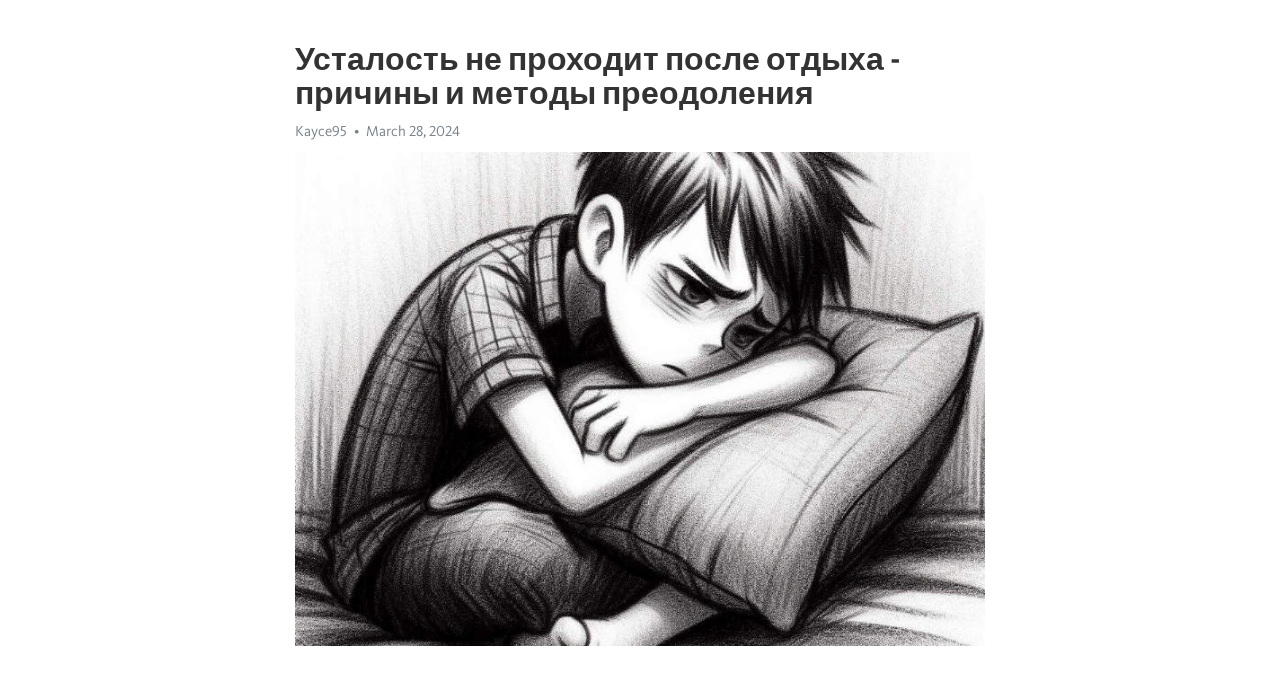

--- FILE ---
content_type: text/html; charset=utf-8
request_url: https://telegra.ph/Ustalost-ne-prohodit-posle-otdyha---prichiny-i-metody-preodoleniya-03-28
body_size: 10136
content:
<!DOCTYPE html>
<html>
  <head>
    <meta charset="utf-8">
    <title>Усталость не проходит после отдыха - причины и методы преодоления – Telegraph</title>
    <meta name="viewport" content="width=device-width, initial-scale=1.0, minimum-scale=1.0, maximum-scale=1.0, user-scalable=no" />
    <meta name="format-detection" content="telephone=no" />
    <meta http-equiv="X-UA-Compatible" content="IE=edge" />
    <meta name="MobileOptimized" content="176" />
    <meta name="HandheldFriendly" content="True" />
    <meta name="robots" content="index, follow" />
    <meta property="og:type" content="article">
    <meta property="og:title" content="Усталость не проходит после отдыха - причины и методы преодоления">
    <meta property="og:description" content="Усталость и выгорание – ваша повседневность? Откройте путь к энергии&#33; Нажмите тут для изучения&#33;

Вы просыпаетесь утром после полной ночи сна, но почувствовали сильную усталость? Вам кажется, что даже длительный отдых не помогает восстановить силы? Это довольно распространенная проблема, с которой сталкиваются многие люди.
Некоторые причины усталости могут быть очевидными. Например, физическая активность, особенно если вы занимаетесь интенсивным тренировочным режимом, может вызывать усталость. Однако, ужасный…">
    <meta property="og:image" content="https://telegra.ph/file/f69d6446905ad5779d391.jpg">
    <meta property="og:site_name" content="Telegraph">
    <meta property="article:published_time" content="2024-03-28T10:37:25+0000">
    <meta property="article:modified_time" content="2024-03-28T10:37:25+0000">
    <meta property="article:author" content="Kayce95">
    <meta name="twitter:card" content="summary">
    <meta name="twitter:title" content="Усталость не проходит после отдыха - причины и методы преодоления">
    <meta name="twitter:description" content="Усталость и выгорание – ваша повседневность? Откройте путь к энергии&#33; Нажмите тут для изучения&#33;

Вы просыпаетесь утром после полной ночи сна, но почувствовали сильную усталость? Вам кажется, что даже длительный отдых не помогает восстановить силы? Это довольно распространенная проблема, с которой сталкиваются многие люди.
Некоторые причины усталости могут быть очевидными. Например, физическая активность, особенно если вы занимаетесь интенсивным тренировочным режимом, может вызывать усталость. Однако, ужасный…">
    <meta name="twitter:image" content="https://telegra.ph/file/f69d6446905ad5779d391.jpg">
    <link rel="canonical" href="https://telegra.ph/Ustalost-ne-prohodit-posle-otdyha---prichiny-i-metody-preodoleniya-03-28" />
    <link rel="shortcut icon" href="/favicon.ico?1" type="image/x-icon">
    <link rel="icon" type="image/png" href="/images/favicon.png?1" sizes="16x16">
    <link rel="icon" type="image/png" href="/images/favicon_2x.png?1" sizes="32x32">
    <link href="/css/quill.core.min.css" rel="stylesheet">
    <link href="/css/core.min.css?47" rel="stylesheet">
  </head>
  <body>
    <div class="tl_page_wrap">
      <div class="tl_page">
        <main class="tl_article">
          <header class="tl_article_header" dir="auto">
            <h1>Усталость не проходит после отдыха - причины и методы преодоления</h1>
            <address>
              <a rel="author">Kayce95</a><!--
           --><time datetime="2024-03-28T10:37:25+0000">March 28, 2024</time>
            </address>
          </header>
          <article id="_tl_editor" class="tl_article_content"><h1>Усталость не проходит после отдыха - причины и методы преодоления<br></h1><address>Kayce95<br></address><figure><img src="/file/f69d6446905ad5779d391.jpg"><figcaption></figcaption></figure><p><br></p><h3 id="Усталость-и-выгорание-–-ваша-повседневность?-Откройте-путь-к-энергии&amp;#33;-Нажмите-тут-для-изучения&amp;#33;"><a href="https://clck.ru/38vNH7" target="_blank">Усталость и выгорание – ваша повседневность? Откройте путь к энергии&#33; Нажмите тут для изучения&#33;</a></h3><p><br></p><p><strong>Вы просыпаетесь утром после полной ночи сна, но почувствовали сильную усталость? Вам кажется, что даже длительный отдых не помогает восстановить силы? Это довольно распространенная проблема, с которой сталкиваются многие люди.</strong></p><p>Некоторые причины усталости могут быть очевидными. Например, физическая активность, особенно если вы занимаетесь интенсивным тренировочным режимом, может вызывать усталость. Однако, ужасный уровень усталости, который не исчезает после отдыха, может указывать на более глубокие проблемы.</p><p>Одной из возможных причин усталости является бессонница. Хотя ночь кажется длительной, вы можете просыпаться множество раз в течение ночи или испытывать проблемы с засыпанием. Это может привести к недостаточному количеству полноценного сна и, соответственно, к чувству усталости даже после длительного отдыха.</p><h3 id="Устали-работать-головой-–-поработайте-телом">Устали работать головой – поработайте телом</h3><p>Физическая активность помогает не только разрядить накопившиеся эмоции и напряжение, но и улучшает общее самочувствие. Она способствует выработке эндорфинов – гормонов счастья, которые улучшают настроение и снимают усталость. Помимо этого, физические упражнения стимулируют работу сердца и легких, что повышает общую выносливость и улучшает кровообращение.</p><ul><li><strong>Кардиотренировки,</strong> такие как бег, плавание, езда на велосипеде, активизируют циркуляцию крови и улучшают работу сердечно-сосудистой системы.</li><li><strong>Силовые тренировки</strong> помогают укрепить мышцы и улучшить осанку, а также повышают уровень энергии.</li><li><strong>Растяжка и йога</strong> позволяют расслабиться и улучшить гибкость тела.</li></ul><p>Даже небольшая физическая активность в течение дня может приносить ощутимые пользу и помочь справиться с усталостью. Важно найти вид спорта или занятие, которое приносит удовольствие и не доставляет дополнительного напряжения. Регулярные тренировки будут полезны не только для физического состояния, но и для психологического благополучия.</p><h3 id="Физическая-активность-как-способ-снятия-усталости">Физическая активность как способ снятия усталости</h3><p><strong>Физические упражнения позволяют вам восстановиться и забыть о плохом настроении. </strong>Они активизируют работу мышц, улучшают кровообращение и уровень кислорода в организме. Даже небольшая прогулка на свежем воздухе может оказать благотворное воздействие на ваше самочувствие и снять усталость.</p><ul><li><em>Аэробные тренировки – идеальное решение для снятия усталости.</em> Бег, плавание, велосипедная поездка или даже танцы могут помочь вам перезагрузиться и забыть о негативных эмоциях.</li><li><em>Силовые тренировки – еще один эффективный способ борьбы с усталостью.</em> Они укрепляют мышцы, увеличивают выносливость и уровень энергии. Заниматься можно как дома, так и в спортивном зале.</li><li><em>Растяжка и йога – отличные варианты для расслабления и снятия физического и психологического напряжения.</em> Эти упражнения помогут вам снять усталость и настроиться на позитивный лад.</li></ul><p>Независимо от выбранного вида физической активности, главное – регулярность. Занимайтесь спортом несколько раз в неделю, и усталость уступит место энергии и хорошему самочувствию.</p><h3 id="Разнообразные-виды-спортивных-занятий">Разнообразные виды спортивных занятий</h3><p><strong>1. Футбол</strong></p><p>Футбол - это всемирно известная командная игра, которая требует от игроков скорости, ловкости и умения работать в коллективе. Он помогает развить физическую выносливость, координацию движений и стратегическое мышление. Футбол можно играть как профессионально, так и просто для удовольствия.</p><p><strong>2. Йога</strong></p><p>Йога - это древняя практика, объединяющая физические позы, дыхательные упражнения и медитацию. Она помогает улучшить гибкость, силу и равновесие тела, а также способствует расслаблению и снятию стресса. Йога подходит как для начинающих, так и для опытных практиков.</p><p><strong>3. Бег</strong></p><p>Бег - это простой и доступный вид физической активности, который помогает укрепить сердечно-сосудистую систему и выработать выносливость. Бегание на свежем воздухе также способствует выработке эндорфинов, гормонов счастья, которые повышают настроение и энергию.</p><p><strong>4. Плавание</strong></p><p>Плавание - это идеальный спорт для укрепления всех групп мышц тела и улучшения выносливости. Вода создает сопротивление, что требует от плавца больше усилий и способствует улучшению силы и гибкости. Плавание также является низконагрузочным видом активности, что делает его отличным выбором для людей с суставными проблемами.</p><p><strong>5. Теннис</strong></p><p>Теннис - это спортивная игра, которая развивает координацию движений, скорость и гибкость. Он помогает улучшить сердечно-сосудистую систему и общую физическую форму. Теннис можно играть как в одиночку, так и в паре, что делает его идеальным вариантом как для индивидуальных тренировок, так и для общения и соревнования с друзьями.</p><ul><li><strong>Усталость не всегда проходит после отдыха.</strong> Иногда даже после длительного периода отдыха человек может все равно чувствовать усталость. Это может быть вызвано различными причинами, такими как стресс, недостаток сна или физическое и эмоциональное перенапряжение.</li><li><strong>Продолжительный стресс может приводить к усталости.</strong> Множество исследований показывают, что длительное воздействие стресса на организм может вызывать хроническую усталость. При постоянном напряжении уровень кортизола в организме повышается, что может влиять на уровень энергии и вызывать постоянное чувство усталости.</li><li><strong>Недостаточный сон может быть причиной усталости.</strong> Если человек постоянно не получает достаточное количество сна, его организм не успевает восстановиться и отдохнуть. Это может привести к <a href="https://clck.ru/38vNH7" target="_blank">хронической усталости</a> и затормозить функционирование мозга и организма в целом.</li></ul><p><strong>Борьба с усталостью</strong></p><ol><li><em>Соблюдение режима сна и питания.</em> Нормализуйте свой день, уделяйте достаточно времени сну и отдыху. Правильное питание также играет важную роль в поддержании энергии организма.</li><li><em>Физическая активность.</em> Регулярные умеренные физические упражнения могут помочь увеличить уровень энергии и снять усталость. Они способствуют улучшению кровообращения и обмена веществ в организме.</li><li><em>Управление стрессом.</em> Найдите свои способы расслабления и управления стрессом, такие как медитация, йога или глубокое дыхание. Отдыхайте и делайте то, что приносит вам удовольствие.</li></ol><h3 id="Повышение-энергии-и-снижение-уровня-усталости">Повышение энергии и снижение уровня усталости</h3><p>Если усталость не проходит даже после длительного отдыха, это может быть признаком того, что ваш организм нуждается в дополнительной поддержке. В этой статье мы рассмотрим несколько способов повышения энергии и снижения уровня усталости.</p><p><strong>Правильное питание</strong> является одним из ключевых факторов, влияющих на вашу энергию и уровень усталости. Убедитесь, что ваш рацион состоит из питательных продуктов, богатых витаминами и минералами. Включите в свой рацион овощи, фрукты, полноценные злаки, нежирные белки и здоровые жиры.</p><ul><li><em>Употребление достаточного количества воды</em> также может помочь вам повысить энергию. Недостаток жидкости может привести к ощущению усталости и сонливости. Постарайтесь пить не менее 8 стаканов воды в течение дня.</li><li><em>Регулярная физическая активность</em> является еще одним способом борьбы с усталостью. Упражнения улучшают кровообращение, стимулируют работу сердца и усиливают распад жиров. Найдите для себя подходящую форму тренировки и старайтесь заниматься ею не менее 3 раз в неделю.</li></ul><p>Не менее важным способом снижения уровня усталости является <strong>достаточный отдых</strong>. Обратите внимание на свой сон - постарайтесь спать не менее 7-8 часов в ночь. Также регулярные перерывы в работе помогут вам восстановить энергию и справиться с усталостью на протяжении дня.</p><h3 id="Профилактика-хронической-усталости-и-борьба-с-ней">Профилактика хронической усталости и борьба с ней</h3><p><a href="https://clck.ru/38vNH7" target="_blank">Хроническая усталость</a> может оказывать серьезное влияние на наше здоровье и качество жизни. Вместе с тем, она не всегда проходит даже после длительного отдыха. Возможные причины могут быть разнообразными, и каждый человек может столкнуться с этой проблемой. Тем не менее, существуют методы профилактики и борьбы с хронической усталостью, которые могут помочь нам справиться с этим состоянием и восстановить энергию.</p><p>Одной из главных причин постоянной усталости может быть недостаток сна. Недостаточное количество сна или его низкое качество могут привести к утомляемости и ощущению усталости на протяжении дня. Поэтому важно обеспечивать себе достаточное время для отдыха и сна, а также создавать условия для качественного и непрерывного сна.</p><ul><li>Правильное питание также играет важную роль в борьбе с хронической усталостью. Недостаток определенных витаминов и минералов может вызывать слабость и утомляемость. Регулярное потребление пищи, богатой питательными веществами, поможет поддерживать энергию и восстанавливать организм.</li><li>Организация работы и отдыха также имеет важное значение. Длительное время без перерывов и перегрузка работой могут способствовать усталости. Разумное планирование и распределение задач помогут снизить утомляемость и улучшить продуктивность.</li></ul><p>Помимо этого, физическая активность и упражнения могут быть полезны для борьбы с хронической усталостью. Регулярные тренировки способствуют повышению уровня эндорфинов - гормонов счастья, а также улучшают общую физическую и психическую силу. Постепенно увеличивая нагрузку, можно повысить свою выносливость и бодрость на протяжении дня.</p><p>Наконец, психологическое здоровье также играет важную роль в профилактике и борьбе с хронической усталостью. Стресс, тревога и <a href="https://clck.ru/38vNH7" target="_blank">депрессия</a> могут усиливать ощущение усталости. Поэтому важно научиться эффективно управлять эмоциями, строить позитивное мышление и находить время для релаксации и увлечений.</p><h3 id="Заключение">Заключение</h3><p>Основные принципы дзен-практики включают медитацию, концентрацию, наблюдение и самоосознание. Они помогают нам достичь внутренней гармонии, осознать свои мысли и эмоции, а также принять жизнь такой, какая она есть.</p><p>Дзен не предлагает нам готовых ответов, это скорее путь самопознания и саморазвития. Он требует от нас терпения, усидчивости и постоянной практики. Но бонусы, которые он может принести, весьма наградительны – глубокое внутреннее спокойствие, ясность мысли и умение радоваться каждому мгновению жизни.</p><h3 id="Некоторые-известные-мудрецы,-практикующие-дзен:">Некоторые известные мудрецы, практикующие дзен:</h3><ul><li>Догэн Зэндзи</li><li>Хакуин Экаку</li><li>Сосан Генри</li><li>Соицзен Иккю</li></ul><p>Дзен – это не просто философия, а способ жизни. Практиковать его можно в любом месте и в любое время. Начните прямо сейчас – сядьте в тишине, закройте глаза, сосредоточьтесь на дыхании и просто будьте здесь и сейчас.</p><h3 id="Видео-на-тему:">Видео на тему:</h3><h4 id="Настоящие-причины-постоянной-усталости-и-сонливости??">Настоящие причины постоянной усталости и сонливости??</h4><figure><iframe src="/embed/youtube?url=https%3A%2F%2Fwww.youtube.com%2Fwatch%3Fv%3DNbI3Hu56E-U" width="640" height="360" frameborder="0" allowtransparency="true" allowfullscreen="true" scrolling="no"></iframe><figcaption></figcaption></figure><p><br></p><p><br></p></article>
          <div id="_tl_link_tooltip" class="tl_link_tooltip"></div>
          <div id="_tl_tooltip" class="tl_tooltip">
            <div class="buttons">
              <span class="button_hover"></span>
              <span class="button_group"><!--
             --><button id="_bold_button"></button><!--
             --><button id="_italic_button"></button><!--
             --><button id="_link_button"></button><!--
           --></span><!--
           --><span class="button_group"><!--
             --><button id="_header_button"></button><!--
             --><button id="_subheader_button"></button><!--
             --><button id="_quote_button"></button><!--
           --></span>
            </div>
            <div class="prompt">
              <span class="close"></span>
              <div class="prompt_input_wrap"><input type="url" class="prompt_input" /></div>
            </div>
          </div>
          <div id="_tl_blocks" class="tl_blocks">
            <div class="buttons">
              <button id="_image_button"></button><!--
           --><button id="_embed_button"></button>
            </div>
          </div>
          <aside class="tl_article_buttons">
            <div class="account account_top"></div>
            <button id="_edit_button" class="button edit_button">Edit</button><!--
         --><button id="_publish_button" class="button publish_button">Publish</button>
            <div class="account account_bottom"></div>
            <div id="_error_msg" class="error_msg"></div>
          </aside>
        </main>
      </div>
          <div class="tl_page_footer">
      <div id="_report_button" class="tl_footer_button">Report content on this page</div>
    </div>
    </div>
      <div class="tl_popup tl_popup_hidden" id="_report_popup">
    <main class="tl_popup_body tl_report_popup">
      <form id="_report_form" method="post">
        <section>
          <h2 class="tl_popup_header">Report Page</h2>
          <div class="tl_radio_items">
            <label class="tl_radio_item">
              <input type="radio" class="radio" name="reason" value="violence">
              <span class="tl_radio_item_label">Violence</span>
            </label>
            <label class="tl_radio_item">
              <input type="radio" class="radio" name="reason" value="childabuse">
              <span class="tl_radio_item_label">Child Abuse</span>
            </label>
            <label class="tl_radio_item">
              <input type="radio" class="radio" name="reason" value="copyright">
              <span class="tl_radio_item_label">Copyright</span>
            </label>
            <label class="tl_radio_item">
              <input type="radio" class="radio" name="reason" value="illegal_drugs">
              <span class="tl_radio_item_label">Illegal Drugs</span>
            </label>
            <label class="tl_radio_item">
              <input type="radio" class="radio" name="reason" value="personal_details">
              <span class="tl_radio_item_label">Personal Details</span>
            </label>
            <label class="tl_radio_item">
              <input type="radio" class="radio" name="reason" value="other">
              <span class="tl_radio_item_label">Other</span>
            </label>
          </div>
          <div class="tl_textfield_item tl_comment_field">
            <input type="text" class="tl_textfield" name="comment" value="" placeholder="Add Comment…">
          </div>
          <div class="tl_copyright_field">
            Please submit your DMCA takedown request to <a href="mailto:dmca@telegram.org?subject=Report%20to%20Telegraph%20page%20%22%D0%A3%D1%81%D1%82%D0%B0%D0%BB%D0%BE%D1%81%D1%82%D1%8C%20%D0%BD%D0%B5%20%D0%BF%D1%80%D0%BE%D1%85%D0%BE%D0%B4%D0%B8%D1%82%20%D0%BF%D0%BE%D1%81%D0%BB%D0%B5%20%D0%BE%D1%82%D0%B4%D1%8B%D1%85%D0%B0%20-%20%D0%BF%D1%80%D0%B8%D1%87%D0%B8%D0%BD%D1%8B%20%D0%B8%20%D0%BC%D0%B5%D1%82%D0%BE%D0%B4%D1%8B%20%D0%BF%D1%80%D0%B5%D0%BE%D0%B4%D0%BE%D0%BB%D0%B5%D0%BD%D0%B8%D1%8F%22&body=Reported%20page%3A%20https%3A%2F%2Ftelegra.ph%2FUstalost-ne-prohodit-posle-otdyha---prichiny-i-metody-preodoleniya-03-28%0A%0A%0A" target="_blank">dmca@telegram.org</a>
          </div>
        </section>
        <aside class="tl_popup_buttons">
          <button type="reset" class="button" id="_report_cancel">Cancel</button>
          <button type="submit" class="button submit_button">Report</button>
        </aside>
      </form>
    </main>
  </div>
    
    <script>var T={"apiUrl":"https:\/\/edit.telegra.ph","uploadEnabled":false,"datetime":1711622245,"pageId":"c139d077e11b7bafcec8c","editable":true};(function(){var b=document.querySelector('time');if(b&&T.datetime){var a=new Date(1E3*T.datetime),d='January February March April May June July August September October November December'.split(' ')[a.getMonth()],c=a.getDate();b.innerText=d+' '+(10>c?'0':'')+c+', '+a.getFullYear()}})();</script>
    <script src="/js/jquery.min.js"></script>
    <script src="/js/jquery.selection.min.js"></script>
    <script src="/js/autosize.min.js"></script>
    <script src="/js/load-image.all.min.js?1"></script>
    <script src="/js/quill.min.js?10"></script>
    <script src="/js/core.min.js?67"></script>
    <script async src="https://t.me/_websync_?path=Ustalost-ne-prohodit-posle-otdyha---prichiny-i-metody-preodoleniya-03-28&hash=83e125917e928e6ba6"></script>
  </body>
</html>